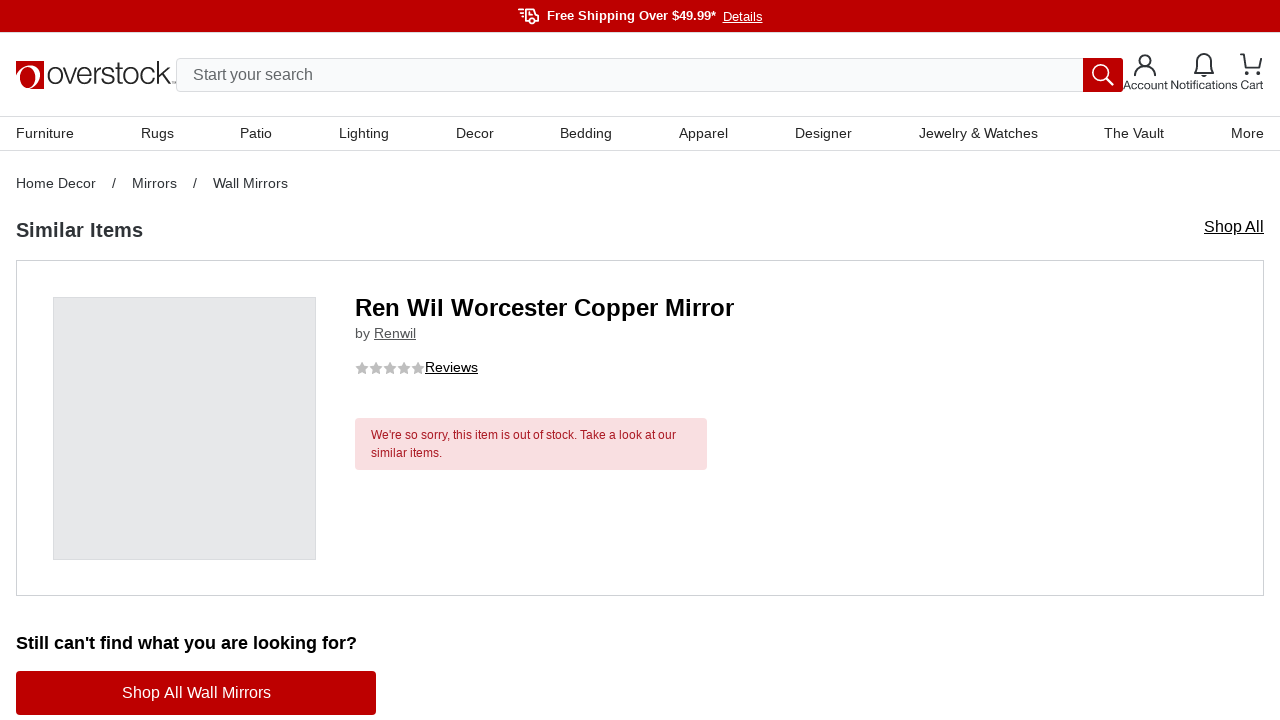

--- FILE ---
content_type: application/javascript; charset=utf-8
request_url: https://www.overstock.com/_next/static/N46j-bSqlT347v7sZMo48/_buildManifest.js?dpl=dpl_97UH9Ux6HoysyDsZE8gSo1EUTdmT
body_size: 1544
content:
self.__BUILD_MANIFEST=function(s,a,e,t,c,i,o,n,r,d,u,h,p,l,f,m,g,b,k,y){return{__rewrites:{afterFiles:[],beforeFiles:[{has:s,source:"/",destination:o},{has:s,source:"/checkout/mobile",destination:"/checkout?ismobileapp=true"},{has:s,source:"/checkout/mobile/:cartUuid",destination:"/checkout?ismobileapp=true&cartUuid=:cartUuid"},{has:s,source:"/:storeName/:productName/:productId/product.html",destination:n},{has:s,source:"/:storeName/:productName/:productId/product-stress.html",destination:r},{has:s,source:"/:restrictionValues/:restrictionKeys/results.html",destination:d},{has:s,source:"/accept-card-offer",destination:u},{has:s,source:"/deals",destination:"/cs/deals"},{has:s,source:"/homepage",destination:o},{has:s,source:"/mind-of-a-chef",destination:"/cs/mind-of-a-chef"},{has:s,source:"/promotional-terms-and-conditions",destination:"/cs/promotional-terms-and-conditions"},{has:s,source:"/vault",destination:"/cs/vault"},{has:s,source:"/sandbox",destination:"/cs/sandbox"},{has:s,source:"/shop-all-departments",destination:"/cs/shop-all-departments"},{has:s,source:"/labor-day-sale",destination:"/cs/labor-day-sale"},{has:s,source:"/halloween-super-store",destination:"/cs/halloween-super-store"},{has:s,source:"/black-friday-sale",destination:"/cs/black-friday-sale"},{has:s,source:"/cyber-monday-sale",destination:"/cs/cyber-monday-sale"},{has:s,source:"/designer",destination:"/cs/designer"},{has:s,source:"/holiday-gift-guide",destination:"/cs/holiday-gift-guide"},{has:s,source:"/coupons",destination:"/cs/coupons"},{has:s,source:"/gifts",destination:"/cs/gifts"},{has:s,source:"/valentines-day-gifts",destination:"/cs/valentines-day-gifts"},{has:s,source:"/presidents-day-sale",destination:"/cs/presidents-day-sale"},{has:s,source:"/graduation-gifts",destination:"/cs/graduation-gifts"},{has:s,source:"/anniversary-sale",destination:"/cs/anniversary-sale"},{has:s,source:"/mothers-day-gifts",destination:"/cs/mothers-day-gifts"},{has:s,source:"/memorial-day-sale",destination:"/cs/memorial-day-sale"},{has:s,source:"/fathers-day-gifts",destination:"/cs/fathers-day-gifts"},{has:s,source:"/fourth-of-july-sale",destination:"/cs/fourth-of-july-sale"},{has:s,source:"/miadora",destination:"/cs/miadora"},{has:s,source:"/rug-showcase",destination:"/cs/rug-showcase"},{has:s,source:"/149e9513-01fa-4fb0-aad4-566afd725d1b/2d206a39-8ed7-437e-a3be-862e0f06eea3/a-4-a/c.js",destination:s},{has:s,source:"/149e9513-01fa-4fb0-aad4-566afd725d1b/2d206a39-8ed7-437e-a3be-862e0f06eea3/:path*",destination:s}],fallback:[]},__routerFilterStatic:{numItems:0,errorRate:1e-4,numBits:0,numHashes:p,bitArray:[]},__routerFilterDynamic:{numItems:a,errorRate:1e-4,numBits:a,numHashes:p,bitArray:[]},"/_error":["static/chunks/pages/_error-1635f59fedd5bc28.js"],"/accessibility-policy":["static/chunks/pages/accessibility-policy-5732833f1605b1fa.js"],"/apps":["static/chunks/pages/apps-1acae94f7e9aac85.js"],"/c/[...customerTaxonomy]":[t,e,c,l,"static/chunks/pages/c/[...customerTaxonomy]-499fa498687a99aa.js"],"/cart":[f,m,"static/chunks/pages/cart-cd8d9d53bb590e3f.js"],"/checkout":[f,i,m,g,"static/chunks/pages/checkout-6be48ce99f2dc2cb.js"],"/credit-card":[b,"static/chunks/pages/credit-card-3024977db5e195c3.js"],"/cs/[...pageName]":[e,"static/chunks/pages/cs/[...pageName]-cc202fd5694f9cf2.js"],"/health":["static/chunks/pages/health-f1941d6dd5be3c6c.js"],"/impersonate":["static/chunks/pages/impersonate-595a6bf4ba5eff4f.js"],"/login":[b,"static/chunks/pages/login-8a7d86a98d7446df.js"],"/maintenance":["static/chunks/pages/maintenance-0b55405f5ef7f33b.js"],"/manage-email":[k,"static/chunks/2898-f3afdfc3f6b11e31.js","static/chunks/pages/manage-email-856b4e4d159c5ea5.js"],"/myaccount/orders":[i,y,"static/chunks/pages/myaccount/orders-59c5900ff9b2ed61.js"],"/myaccount/orders/tracking/[invoiceId]/[trackingNumber]":["static/chunks/pages/myaccount/orders/tracking/[invoiceId]/[trackingNumber]-0e05f234c6bb9a3d.js"],"/order-confirmation":["static/chunks/3991-335573ae0b4b800c.js",i,y,"static/chunks/pages/order-confirmation-2a6b82140bd97d02.js"],"/password-reset":["static/chunks/pages/password-reset-fa96c1668b98a641.js"],"/paypal-cancel":["static/chunks/pages/paypal-cancel-f1c17d22414aa394.js"],"/paypal-checkout":[g,"static/chunks/pages/paypal-checkout-d9662ee81b911a7d.js"],"/paypal-processing":["static/chunks/pages/paypal-processing-b8e971271dfe5d43.js"],"/product-stress.html":["static/chunks/pages/product-stress.html-b3e32f96e2aa8cc4.js"],"/product.html":[t,k,"static/chunks/8790-b399f4d2e5f2be32.js",e,c,"static/chunks/pages/product.html-06c8ae234a2b739f.js"],"/reset-request":["static/chunks/pages/reset-request-134279597146d6c3.js"],"/results.html":[t,e,c,l,"static/chunks/pages/results.html-d52b167536aef4c3.js"],"/security":["static/chunks/pages/security-a88a762031e3b28f.js"],"/sitemap/[...fileName]":["static/chunks/pages/sitemap/[...fileName]-84808a8caeed437b.js"],sortedPages:["/_app","/_error","/accessibility-policy","/apps","/c/[...customerTaxonomy]","/cart","/checkout",u,"/cs/[...pageName]","/health","/impersonate","/login","/maintenance","/manage-email","/myaccount/orders","/myaccount/orders/tracking/[invoiceId]/[trackingNumber]","/order-confirmation","/password-reset","/paypal-cancel","/paypal-checkout","/paypal-processing",r,n,"/reset-request",d,"/security","/sitemap/[...fileName]"]}}(void 0,0,"static/chunks/6647-ff6beb49228277ad.js","static/chunks/4174-9166f65801573e89.js","static/chunks/861-a13e390cac939ac2.js","static/chunks/8491-f170aac8b04966ec.js","/cs/homepage","/product.html","/product-stress.html","/results.html","/credit-card",1e-4,NaN,"static/chunks/3068-5376685604c5c8db.js","static/chunks/7196-df24f3662fa646b3.js","static/chunks/16-8118fb5e51af6d3b.js","static/chunks/9195-7e61aec60b074f13.js","static/chunks/4309-f0ed26871f20ea79.js","static/chunks/8569-5b05e38ed97932e6.js","static/chunks/5754-27a4b7e9aedad6ea.js"),self.__BUILD_MANIFEST_CB&&self.__BUILD_MANIFEST_CB();